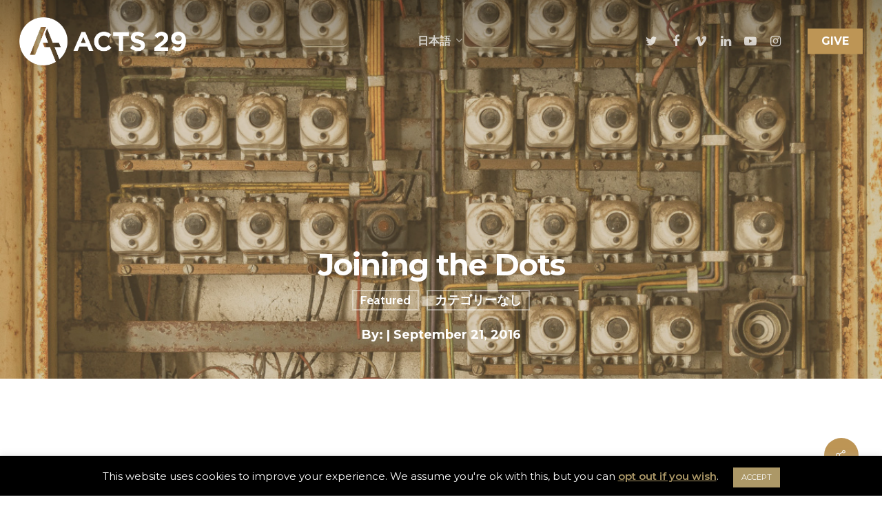

--- FILE ---
content_type: text/html; charset=utf-8
request_url: https://go.acts29.com/l/968743/2022-02-15/dg35t
body_size: 4095
content:

<!DOCTYPE html>
<html>
	<head>
		<base href="" >
		<meta charset="utf-8"/>
		<meta http-equiv="Content-Type" content="text/html; charset=utf-8"/>
		<meta name="description" content=""/>
		<title></title>
	<link rel="stylesheet" type="text/css" href="https://go.acts29.com/css/form.css?ver=2021-09-20" />
<script type="text/javascript" src="https://go.acts29.com/js/piUtils.js?ver=2021-09-20"></script><script type="text/javascript">
piAId = '969743';
piCId = '85164';
piHostname = 'pi.pardot.com';
if(!window['pi']) { window['pi'] = {}; } pi = window['pi']; if(!pi['tracker']) { pi['tracker'] = {}; } pi.tracker.pi_form = true;
(function() {
	function async_load(){
		var s = document.createElement('script'); s.type = 'text/javascript';
		s.src = ('https:' == document.location.protocol ? 'https://pi' : 'http://cdn') + '.pardot.com/pd.js';
		var c = document.getElementsByTagName('script')[0]; c.parentNode.insertBefore(s, c);
	}
	if(window.attachEvent) { window.attachEvent('onload', async_load); }
	else { window.addEventListener('load', async_load, false); }
})();
</script></head>
	<body>
		
<form accept-charset="UTF-8" method="post" action="https://go.acts29.com/l/968743/2022-02-15/dg35t" class="form" id="pardot-form">

<style type="text/css">
form.form p label { color: #ffffff; font-size: 12pt; font-family: Tahoma, 'Trebuchet MS', Verdana, Helvetica, Arial, sans-serif; float: none; text-align: left; line-height: 1em; width: auto; }
form.form p.submit { margin-left: 5px; }
form.form p.no-label { margin-left: 50px; }
form.form span.value { margin-left: 0px; }
form.form p span.description { margin-left: 0px; }
form.form p.required label, form.form span.required label { background-position: top left; background: none; padding-left: 0px; }
</style>





	
		

		
			<p class="form-field  first_name pd-text required required-custom    ">
				
					<label class="field-label" for="968743_104254pi_968743_104254">First Name *</label>
				

				<input type="text" name="968743_104254pi_968743_104254" id="968743_104254pi_968743_104254" value="" class="text" size="30" maxlength="40" onchange="" onfocus="" />
				
			</p>
			<div id="error_for_968743_104254pi_968743_104254" style="display:none"></div>
			
		
			<p class="form-field  last_name pd-text required required-custom    ">
				
					<label class="field-label" for="968743_104256pi_968743_104256">Last Name *</label>
				

				<input type="text" name="968743_104256pi_968743_104256" id="968743_104256pi_968743_104256" value="" class="text" size="30" maxlength="80" onchange="" onfocus="" />
				
			</p>
			<div id="error_for_968743_104256pi_968743_104256" style="display:none"></div>
			
		
			<p class="form-field  email pd-text required required-custom    ">
				
					<label class="field-label" for="968743_104258pi_968743_104258">Email *</label>
				

				<input type="text" name="968743_104258pi_968743_104258" id="968743_104258pi_968743_104258" value="" class="text" size="30" maxlength="255" onchange="" onfocus="" />
				
			</p>
			<div id="error_for_968743_104258pi_968743_104258" style="display:none"></div>
			
		
			<p class="form-field  Language pd-text     ">
				
					<label class="field-label" for="968743_104260pi_968743_104260">Language</label>
				

				<input type="text" name="968743_104260pi_968743_104260" id="968743_104260pi_968743_104260" value="" class="text" size="30" maxlength="65535" onchange="" onfocus="" />
				
			</p>
			<div id="error_for_968743_104260pi_968743_104260" style="display:none"></div>
			
		
			<p class="form-field  country pd-select required required-custom    ">
				
					<label class="field-label" for="968743_104262pi_968743_104262">Country *</label>
				

				<select name="968743_104262pi_968743_104262" id="968743_104262pi_968743_104262" class="select" onchange=""><option value="658406" selected="selected"></option>
<option value="658408">United States</option>
<option value="658410">Canada</option>
<option value="658412">Afghanistan</option>
<option value="658414">Albania</option>
<option value="658416">Algeria</option>
<option value="658418">American Samoa</option>
<option value="658420">Andorra</option>
<option value="658422">Angola</option>
<option value="658424">Anguilla</option>
<option value="658426">Antarctica</option>
<option value="658428">Antigua and Barbuda</option>
<option value="658430">Argentina</option>
<option value="658432">Armenia</option>
<option value="658434">Aruba</option>
<option value="658436">Australia</option>
<option value="658438">Austria</option>
<option value="658440">Azerbaijan</option>
<option value="658442">Bahamas</option>
<option value="658444">Bahrain</option>
<option value="658446">Bangladesh</option>
<option value="658448">Barbados</option>
<option value="658450">Belarus</option>
<option value="658452">Belgium</option>
<option value="658454">Belize</option>
<option value="658456">Benin</option>
<option value="658458">Bermuda</option>
<option value="658460">Bhutan</option>
<option value="658462">Bolivia</option>
<option value="658464">Bosnia and Herzegovina</option>
<option value="658466">Botswana</option>
<option value="658468">Brazil</option>
<option value="658470">British Indian Ocean Territory</option>
<option value="658472">British Virgin Islands</option>
<option value="658474">Brunei</option>
<option value="658476">Bulgaria</option>
<option value="658478">Burkina Faso</option>
<option value="658480">Burundi</option>
<option value="658482">Cambodia</option>
<option value="658484">Cameroon</option>
<option value="658486">Cape Verde</option>
<option value="658488">Cayman Islands</option>
<option value="658490">Central African Republic</option>
<option value="658492">Chad</option>
<option value="658494">Chile</option>
<option value="658496">China</option>
<option value="658498">Christmas Island</option>
<option value="658500">Cocos (Keeling) Islands</option>
<option value="658502">Colombia</option>
<option value="658504">Comoros</option>
<option value="658506">Congo</option>
<option value="658508">Cook Islands</option>
<option value="658510">Costa Rica</option>
<option value="658512">Croatia</option>
<option value="658514">Cuba</option>
<option value="658516">Cura&ccedil;ao</option>
<option value="658518">Cyprus</option>
<option value="658520">Czech Republic</option>
<option value="658522">C&ocirc;te d&rsquo;Ivoire</option>
<option value="658524">Democratic Republic of the Congo</option>
<option value="658526">Denmark</option>
<option value="658528">Djibouti</option>
<option value="658530">Dominica</option>
<option value="658532">Dominican Republic</option>
<option value="658534">Ecuador</option>
<option value="658536">Egypt</option>
<option value="658538">El Salvador</option>
<option value="658540">Equatorial Guinea</option>
<option value="658542">Eritrea</option>
<option value="658544">Estonia</option>
<option value="658546">Ethiopia</option>
<option value="658548">Falkland Islands</option>
<option value="658550">Faroe Islands</option>
<option value="658552">Fiji</option>
<option value="658554">Finland</option>
<option value="658556">France</option>
<option value="658558">French Guiana</option>
<option value="658560">French Polynesia</option>
<option value="658562">French Southern Territories</option>
<option value="658564">Gabon</option>
<option value="658566">Gambia</option>
<option value="658568">Georgia</option>
<option value="658570">Germany</option>
<option value="658572">Ghana</option>
<option value="658574">Gibraltar</option>
<option value="658576">Greece</option>
<option value="658578">Greenland</option>
<option value="658580">Grenada</option>
<option value="658582">Guadeloupe</option>
<option value="658584">Guam</option>
<option value="658586">Guatemala</option>
<option value="658588">Guernsey</option>
<option value="658590">Guinea</option>
<option value="658592">Guinea-Bissau</option>
<option value="658594">Guyana</option>
<option value="658596">Haiti</option>
<option value="658598">Honduras</option>
<option value="658600">Hong Kong S.A.R., China</option>
<option value="658602">Hungary</option>
<option value="658604">Iceland</option>
<option value="658606">India</option>
<option value="658608">Indonesia</option>
<option value="658610">Iran</option>
<option value="658612">Iraq</option>
<option value="658614">Ireland</option>
<option value="658616">Isle of Man</option>
<option value="658618">Israel</option>
<option value="658620">Italy</option>
<option value="658622">Jamaica</option>
<option value="658624">Japan</option>
<option value="658626">Jersey</option>
<option value="658628">Jordan</option>
<option value="658630">Kazakhstan</option>
<option value="658632">Kenya</option>
<option value="658634">Kiribati</option>
<option value="658636">Kuwait</option>
<option value="658638">Kyrgyzstan</option>
<option value="658640">Laos</option>
<option value="658642">Latvia</option>
<option value="658644">Lebanon</option>
<option value="658646">Lesotho</option>
<option value="658648">Liberia</option>
<option value="658650">Libya</option>
<option value="658652">Liechtenstein</option>
<option value="658654">Lithuania</option>
<option value="658656">Luxembourg</option>
<option value="658658">Macao S.A.R., China</option>
<option value="658660">Macedonia</option>
<option value="658662">Madagascar</option>
<option value="658664">Malawi</option>
<option value="658666">Malaysia</option>
<option value="658668">Maldives</option>
<option value="658670">Mali</option>
<option value="658672">Malta</option>
<option value="658674">Marshall Islands</option>
<option value="658676">Martinique</option>
<option value="658678">Mauritania</option>
<option value="658680">Mauritius</option>
<option value="658682">Mayotte</option>
<option value="658684">Mexico</option>
<option value="658686">Micronesia</option>
<option value="658688">Moldova</option>
<option value="658690">Monaco</option>
<option value="658692">Mongolia</option>
<option value="658694">Montenegro</option>
<option value="658696">Montserrat</option>
<option value="658698">Morocco</option>
<option value="658700">Mozambique</option>
<option value="658702">Myanmar</option>
<option value="658704">Namibia</option>
<option value="658706">Nauru</option>
<option value="658708">Nepal</option>
<option value="658710">Netherlands</option>
<option value="658712">New Caledonia</option>
<option value="658714">New Zealand</option>
<option value="658716">Nicaragua</option>
<option value="658718">Niger</option>
<option value="658720">Nigeria</option>
<option value="658722">Niue</option>
<option value="658724">Norfolk Island</option>
<option value="658726">North Korea</option>
<option value="658728">Northern Mariana Islands</option>
<option value="658730">Norway</option>
<option value="658732">Oman</option>
<option value="658734">Pakistan</option>
<option value="658736">Palau</option>
<option value="658738">Palestinian Territory</option>
<option value="658740">Panama</option>
<option value="658742">Papua New Guinea</option>
<option value="658744">Paraguay</option>
<option value="658746">Peru</option>
<option value="658748">Philippines</option>
<option value="658750">Pitcairn</option>
<option value="658752">Poland</option>
<option value="658754">Portugal</option>
<option value="658756">Puerto Rico</option>
<option value="658758">Qatar</option>
<option value="658760">Romania</option>
<option value="658762">Russia</option>
<option value="658764">Rwanda</option>
<option value="658766">R&eacute;union</option>
<option value="658768">Saint Barth&eacute;lemy</option>
<option value="658770">Saint Helena</option>
<option value="658772">Saint Kitts and Nevis</option>
<option value="658774">Saint Lucia</option>
<option value="658776">Saint Pierre and Miquelon</option>
<option value="658778">Saint Vincent and the Grenadines</option>
<option value="658780">Samoa</option>
<option value="658782">San Marino</option>
<option value="658784">Sao Tome and Principe</option>
<option value="658786">Saudi Arabia</option>
<option value="658788">Senegal</option>
<option value="658790">Serbia</option>
<option value="658792">Seychelles</option>
<option value="658794">Sierra Leone</option>
<option value="658796">Singapore</option>
<option value="658798">Slovakia</option>
<option value="658800">Slovenia</option>
<option value="658802">Solomon Islands</option>
<option value="658804">Somalia</option>
<option value="658806">South Africa</option>
<option value="658808">South Korea</option>
<option value="658810">South Sudan</option>
<option value="658812">Spain</option>
<option value="658814">Sri Lanka</option>
<option value="658816">Sudan</option>
<option value="658818">Suriname</option>
<option value="658820">Svalbard and Jan Mayen</option>
<option value="658822">Swaziland</option>
<option value="658824">Sweden</option>
<option value="658826">Switzerland</option>
<option value="658828">Syria</option>
<option value="658830">Taiwan</option>
<option value="658832">Tajikistan</option>
<option value="658834">Tanzania</option>
<option value="658836">Thailand</option>
<option value="658838">Timor-Leste</option>
<option value="658840">Togo</option>
<option value="658842">Tokelau</option>
<option value="658844">Tonga</option>
<option value="658846">Trinidad and Tobago</option>
<option value="658848">Tunisia</option>
<option value="658850">Turkey</option>
<option value="658852">Turkmenistan</option>
<option value="658854">Turks and Caicos Islands</option>
<option value="658856">Tuvalu</option>
<option value="658858">U.S. Virgin Islands</option>
<option value="658860">Uganda</option>
<option value="658862">Ukraine</option>
<option value="658864">United Arab Emirates</option>
<option value="658866">United Kingdom</option>
<option value="658868">United States Minor Outlying Islands</option>
<option value="658870">Uruguay</option>
<option value="658872">Uzbekistan</option>
<option value="658874">Vanuatu</option>
<option value="658876">Vatican</option>
<option value="658878">Venezuela</option>
<option value="658880">Viet Nam</option>
<option value="658882">Wallis and Futuna</option>
<option value="658884">Western Sahara</option>
<option value="658886">Yemen</option>
<option value="658888">Zambia</option>
<option value="658890">Zimbabwe</option>
</select>
				
			</p>
			<div id="error_for_968743_104262pi_968743_104262" style="display:none"></div>
			
		

		
	<p style="position:absolute; width:190px; left:-9999px; top: -9999px;visibility:hidden;">
		<label for="pi_extra_field">Comments</label>
		<input type="text" name="pi_extra_field" id="pi_extra_field"/>
	</p>
		

		<!-- forces IE5-8 to correctly submit UTF8 content  -->
		<input name="_utf8" type="hidden" value="&#9731;" />

		<p class="submit">
			<input type="submit" accesskey="s" value="Sign Up" />
		</p>
	



<script type="text/javascript">
//<![CDATA[

	var anchors = document.getElementsByTagName("a");
	for (var i=0; i<anchors.length; i++) {
		var anchor = anchors[i];
		if(anchor.getAttribute("href")&&!anchor.getAttribute("target")) {
			anchor.target = "_top";
		}
	}
		
//]]>
</script>
<input type="hidden" name="hiddenDependentFields" id="hiddenDependentFields" value="" /></form>
<script type="text/javascript">(function(){ pardot.$(document).ready(function(){ (function() {
	var $ = window.pardot.$;
	window.pardot.FormDependencyMap = [];

	$('.form-field-primary input, .form-field-primary select').each(function(index, input) {
		$(input).on('change', window.piAjax.checkForDependentField);
		window.piAjax.checkForDependentField.call(input);
	});
})(); });})();</script>
	</body>
</html>


--- FILE ---
content_type: text/css
request_url: https://www.acts29.com/wp-content/themes/acts-29/css/act29.css?ver=1.001
body_size: 681
content:
/* CSS Document */

.act-29-filters .act-29-filter{float:left;margin-right:10px}
.act-29-filters{margin:15px 0px;}
.act-29-filter-switch{max-width:none !important;padding-top:5px;}
@media only screen and (max-width: 728px) {
	.act-29-filters .act-29-filter{float:none;margin:10px 0px}
}

.act-location-items{padding:10px;}
.act-location-items .act-location-item{float:left;width:calc(33.3% - 10px);padding:25px;margin:5px;border-radius: 5px;background-color: #efefef; min-height:360px;}
.act-location-item h4{font-size:24px !important;margin-top:20px;}
.act-location-item-image {  
    height: 300px;
    background-position: center;
    background-size: cover;
    background-repeat: no-repeat;
    box-shadow: 0px 25px 25px 1px rgb(0 0 0 / 11%);}

.act-location-item-image a{

    display: block;
    width: 100%;
    height: 100%;
}

.act-locations-switch{font-size:18px;text-align:right;padding-right:50px}
.act-locations-church-map{margin:10px;padding:10px;}
.act-location-item-address{margin-top:25px;}
.act-location-item-address,.act-location-item-pastor,.act-location-item-read-more a{font-size:16px;}
.act-locations-column-left h3{font-size:22px !important;}
.act-locations-row{}
.act-locations-column-left{float:left;padding:20px;margin:5px;padding-top:50px;}
.act-locations-column-right{float:left;padding:5px;margin:5px;}
.act-locations-column-left select{width:auto; box-shadow: none;


    padding: 5px;}
.facetwp-facet input.facetwp-search, .facetwp-facet input.facetwp-location {
  min-width:inherit !important;
}
.act-locations-column-left{width:calc(20% - 10px);}
.act-locations-column-right{width:calc(80% - 10px);}
@media screen and (max-width: 1460px) {
 .act-locations-column-left{width:calc(25% - 10px);}
.act-locations-column-right{width:calc(75% - 10px);}   
    .act-location-item-image {  
         height: 225px;  
    }
}
@media screen and (max-width: 1068px) {
 .act-locations-column-left{width:calc(30% - 10px);}
.act-locations-column-right{width:calc(70% - 10px);}  
    .act-location-items .act-location-item{width:calc(50% - 10px);}
    
     .act-location-item-image {  
         height: 205px;  
    }
    
}
@media screen and (max-width: 728px) {
    .act-locations-column-left{float:none;max-width:290px;margin:0px auto;width:auto;text-align:center;padding-top:0px;}
    .act-locations-column-right{float:none;width:auto;}
 
    
    .act-locations-switch{padding-right:0px;text-align:center;}
     .act-location-item-image {  
         height: 250px;  
    }
}
@media screen and (max-width: 500px) {
 .act-location-items .act-location-item{float:none;width:auto;}

}
/*switch */
.act-switch {
  position: relative;
  display: inline-block;
  width: 60px;
  height: 34px;
}

.act-switch input { 
  opacity: 0;
  width: 0;
  height: 0;
}

.act-slider {
  position: absolute;
  cursor: pointer;
  top: 0;
  left: 0;
  right: 0;
  bottom: 0;
  background-color: #333;
  -webkit-transition: .4s;
  transition: .4s;
}

.act-slider:before {
  position: absolute;
  content: "";
  height: 26px;
  width: 26px;
  left: 4px;
  bottom: 4px;
  background-color: white;
  -webkit-transition: .4s;
  transition: .4s;
}

.act-switch input:checked + .act-slider {
  background-color: #333;
}

.act-switch input:focus + .act-slider {
  box-shadow: 0 0 1px #333;
}

.act-locations-row .act-switch input:checked + .act-slider:before {
  -webkit-transform: translateX(26px);
  -ms-transform: translateX(26px);
  transform: translateX(26px);
}

.act-slider-1:before{left:30px !important}
/* Rounded sliders */
.act-slider.round {
  border-radius: 34px;
}

.act-slider.round:before {
  border-radius: 50%;
}

--- FILE ---
content_type: application/javascript
request_url: https://www.acts29.com/wp-content/themes/acts-29/js/act29-custom.js?ver=1.001
body_size: -90
content:
jQuery(function($) {

$(".act-locations-church-map").css('opacity',0);
    $(".act-locations-church-map").css('height',0);
 $('.act-location-item').tile(); 
    $(".act-slider").on("click",function(){
      
        if($(this).attr('data-type') == 'grid'){
            $(".act-locations-church-grid").hide();
             $(".act-locations-church-map").css('opacity',100);
            $(".act-locations-church-map").css('height','auto');
             $(this).attr('data-type','map'); 
        }else{
             $(".act-locations-church-map").css('opacity',0);
            $(".act-locations-church-map").css('height',0);
             $(".act-locations-church-grid").fadeIn();
             $(this).attr('data-type','grid'); 
            
        }
        
    });
    
    
$(".facetwp-load-more").on("click",function(){
    $('.act-location-item').tile(); 
    
});
    
});

--- FILE ---
content_type: application/javascript; charset=UTF-8
request_url: https://www.acts29.com/cdn-cgi/challenge-platform/h/g/scripts/jsd/cc251d99e06e/main.js?
body_size: 4466
content:
window._cf_chl_opt={UxxT8:'g'};~function(v3,P,Q,G,f,F,b,S){v3=x,function(Z,X,vn,v2,j,M){for(vn={Z:256,X:264,j:304,M:313,W:305,h:315,o:314,c:223,C:254},v2=x,j=Z();!![];)try{if(M=parseInt(v2(vn.Z))/1*(parseInt(v2(vn.X))/2)+parseInt(v2(vn.j))/3+parseInt(v2(vn.M))/4+parseInt(v2(vn.W))/5+-parseInt(v2(vn.h))/6+-parseInt(v2(vn.o))/7+-parseInt(v2(vn.c))/8*(parseInt(v2(vn.C))/9),M===X)break;else j.push(j.shift())}catch(W){j.push(j.shift())}}(v,189981),P=this||self,Q=P[v3(227)],G={},G[v3(306)]='o',G[v3(311)]='s',G[v3(277)]='u',G[v3(248)]='z',G[v3(292)]='n',G[v3(285)]='I',G[v3(299)]='b',f=G,P[v3(260)]=function(Z,X,j,M,vz,vp,vq,v8,h,o,C,Y,L,O){if(vz={Z:246,X:332,j:247,M:246,W:287,h:273,o:333,c:287,C:273,Y:263,L:274,k:283,O:241,H:275},vp={Z:307,X:283,j:245},vq={Z:289,X:234,j:297,M:302},v8=v3,X===null||void 0===X)return M;for(h=T(X),Z[v8(vz.Z)][v8(vz.X)]&&(h=h[v8(vz.j)](Z[v8(vz.M)][v8(vz.X)](X))),h=Z[v8(vz.W)][v8(vz.h)]&&Z[v8(vz.o)]?Z[v8(vz.c)][v8(vz.C)](new Z[(v8(vz.o))](h)):function(H,v9,s){for(v9=v8,H[v9(vp.Z)](),s=0;s<H[v9(vp.X)];H[s]===H[s+1]?H[v9(vp.j)](s+1,1):s+=1);return H}(h),o='nAsAaAb'.split('A'),o=o[v8(vz.Y)][v8(vz.L)](o),C=0;C<h[v8(vz.k)];Y=h[C],L=I(Z,X,Y),o(L)?(O=L==='s'&&!Z[v8(vz.O)](X[Y]),v8(vz.H)===j+Y?W(j+Y,L):O||W(j+Y,X[Y])):W(j+Y,L),C++);return M;function W(H,s,v7){v7=x,Object[v7(vq.Z)][v7(vq.X)][v7(vq.j)](M,s)||(M[s]=[]),M[s][v7(vq.M)](H)}},F=v3(279)[v3(270)](';'),b=F[v3(263)][v3(274)](F),P[v3(321)]=function(Z,X,vM,vv,j,M,W,h){for(vM={Z:282,X:283,j:238,M:302,W:286},vv=v3,j=Object[vv(vM.Z)](X),M=0;M<j[vv(vM.X)];M++)if(W=j[M],'f'===W&&(W='N'),Z[W]){for(h=0;h<X[j[M]][vv(vM.X)];-1===Z[W][vv(vM.j)](X[j[M]][h])&&(b(X[j[M]][h])||Z[W][vv(vM.M)]('o.'+X[j[M]][h])),h++);}else Z[W]=X[j[M]][vv(vM.W)](function(o){return'o.'+o})},S=function(vd,ve,vy,vw,vE,vH,vt,X,j,M){return vd={Z:226,X:269},ve={Z:239,X:239,j:302,M:239,W:239,h:239,o:284,c:336,C:302,Y:239},vy={Z:283},vw={Z:317},vE={Z:283,X:336,j:289,M:234,W:297,h:289,o:297,c:297,C:317,Y:302,L:317,k:302,O:317,H:302,s:239,E:234,y:302,e:239,d:302,m:302,i:302,U:284},vH={Z:244,X:336},vt=v3,X=String[vt(vd.Z)],j={'h':function(W){return W==null?'':j.g(W,6,function(h,vQ){return vQ=x,vQ(vH.Z)[vQ(vH.X)](h)})},'g':function(W,o,C,vG,Y,L,O,H,s,E,y,i,U,N,V,D,v0,v1){if(vG=vt,W==null)return'';for(L={},O={},H='',s=2,E=3,y=2,i=[],U=0,N=0,V=0;V<W[vG(vE.Z)];V+=1)if(D=W[vG(vE.X)](V),Object[vG(vE.j)][vG(vE.M)][vG(vE.W)](L,D)||(L[D]=E++,O[D]=!0),v0=H+D,Object[vG(vE.h)][vG(vE.M)][vG(vE.o)](L,v0))H=v0;else{if(Object[vG(vE.h)][vG(vE.M)][vG(vE.c)](O,H)){if(256>H[vG(vE.C)](0)){for(Y=0;Y<y;U<<=1,o-1==N?(N=0,i[vG(vE.Y)](C(U)),U=0):N++,Y++);for(v1=H[vG(vE.L)](0),Y=0;8>Y;U=U<<1|1.76&v1,N==o-1?(N=0,i[vG(vE.k)](C(U)),U=0):N++,v1>>=1,Y++);}else{for(v1=1,Y=0;Y<y;U=v1|U<<1.47,o-1==N?(N=0,i[vG(vE.Y)](C(U)),U=0):N++,v1=0,Y++);for(v1=H[vG(vE.O)](0),Y=0;16>Y;U=1&v1|U<<1.14,N==o-1?(N=0,i[vG(vE.H)](C(U)),U=0):N++,v1>>=1,Y++);}s--,0==s&&(s=Math[vG(vE.s)](2,y),y++),delete O[H]}else for(v1=L[H],Y=0;Y<y;U=v1&1.61|U<<1.06,o-1==N?(N=0,i[vG(vE.Y)](C(U)),U=0):N++,v1>>=1,Y++);H=(s--,0==s&&(s=Math[vG(vE.s)](2,y),y++),L[v0]=E++,String(D))}if(H!==''){if(Object[vG(vE.j)][vG(vE.E)][vG(vE.o)](O,H)){if(256>H[vG(vE.L)](0)){for(Y=0;Y<y;U<<=1,o-1==N?(N=0,i[vG(vE.k)](C(U)),U=0):N++,Y++);for(v1=H[vG(vE.L)](0),Y=0;8>Y;U=v1&1|U<<1.22,o-1==N?(N=0,i[vG(vE.Y)](C(U)),U=0):N++,v1>>=1,Y++);}else{for(v1=1,Y=0;Y<y;U=U<<1|v1,o-1==N?(N=0,i[vG(vE.H)](C(U)),U=0):N++,v1=0,Y++);for(v1=H[vG(vE.L)](0),Y=0;16>Y;U=U<<1|1&v1,N==o-1?(N=0,i[vG(vE.y)](C(U)),U=0):N++,v1>>=1,Y++);}s--,0==s&&(s=Math[vG(vE.e)](2,y),y++),delete O[H]}else for(v1=L[H],Y=0;Y<y;U=U<<1.06|1&v1,o-1==N?(N=0,i[vG(vE.d)](C(U)),U=0):N++,v1>>=1,Y++);s--,s==0&&y++}for(v1=2,Y=0;Y<y;U=U<<1.6|v1&1,o-1==N?(N=0,i[vG(vE.m)](C(U)),U=0):N++,v1>>=1,Y++);for(;;)if(U<<=1,N==o-1){i[vG(vE.i)](C(U));break}else N++;return i[vG(vE.U)]('')},'j':function(W,vf){return vf=vt,W==null?'':''==W?null:j.i(W[vf(vy.Z)],32768,function(h,vJ){return vJ=vf,W[vJ(vw.Z)](h)})},'i':function(W,o,C,vI,Y,L,O,H,s,E,y,i,U,N,V,D,v1,v0){for(vI=vt,Y=[],L=4,O=4,H=3,s=[],i=C(0),U=o,N=1,E=0;3>E;Y[E]=E,E+=1);for(V=0,D=Math[vI(ve.Z)](2,2),y=1;y!=D;v0=i&U,U>>=1,U==0&&(U=o,i=C(N++)),V|=y*(0<v0?1:0),y<<=1);switch(V){case 0:for(V=0,D=Math[vI(ve.Z)](2,8),y=1;y!=D;v0=U&i,U>>=1,U==0&&(U=o,i=C(N++)),V|=y*(0<v0?1:0),y<<=1);v1=X(V);break;case 1:for(V=0,D=Math[vI(ve.X)](2,16),y=1;y!=D;v0=i&U,U>>=1,U==0&&(U=o,i=C(N++)),V|=y*(0<v0?1:0),y<<=1);v1=X(V);break;case 2:return''}for(E=Y[3]=v1,s[vI(ve.j)](v1);;){if(N>W)return'';for(V=0,D=Math[vI(ve.M)](2,H),y=1;D!=y;v0=i&U,U>>=1,0==U&&(U=o,i=C(N++)),V|=(0<v0?1:0)*y,y<<=1);switch(v1=V){case 0:for(V=0,D=Math[vI(ve.W)](2,8),y=1;y!=D;v0=i&U,U>>=1,U==0&&(U=o,i=C(N++)),V|=y*(0<v0?1:0),y<<=1);Y[O++]=X(V),v1=O-1,L--;break;case 1:for(V=0,D=Math[vI(ve.h)](2,16),y=1;D!=y;v0=U&i,U>>=1,0==U&&(U=o,i=C(N++)),V|=y*(0<v0?1:0),y<<=1);Y[O++]=X(V),v1=O-1,L--;break;case 2:return s[vI(ve.o)]('')}if(0==L&&(L=Math[vI(ve.Z)](2,H),H++),Y[v1])v1=Y[v1];else if(v1===O)v1=E+E[vI(ve.c)](0);else return null;s[vI(ve.C)](v1),Y[O++]=E+v1[vI(ve.c)](0),L--,E=v1,0==L&&(L=Math[vI(ve.Y)](2,H),H++)}}},M={},M[vt(vd.X)]=j.h,M}(),z();function K(M,W,vO,vu,h,o,c,C,Y,L,k,O){if(vO={Z:324,X:228,j:328,M:266,W:230,h:258,o:233,c:325,C:231,Y:225,L:276,k:298,O:281,H:301,s:230,E:236,y:293,e:261,d:240,m:312,i:252,U:230,N:308,V:249,D:294,l:255,v0:222,v1:265,vH:269},vu=v3,!n(.01))return![];o=(h={},h[vu(vO.Z)]=M,h[vu(vO.X)]=W,h);try{c=P[vu(vO.j)],C=vu(vO.M)+P[vu(vO.W)][vu(vO.h)]+vu(vO.o)+c.r+vu(vO.c),Y=new P[(vu(vO.C))](),Y[vu(vO.Y)](vu(vO.L),C),Y[vu(vO.k)]=2500,Y[vu(vO.O)]=function(){},L={},L[vu(vO.H)]=P[vu(vO.s)][vu(vO.E)],L[vu(vO.y)]=P[vu(vO.s)][vu(vO.e)],L[vu(vO.d)]=P[vu(vO.W)][vu(vO.m)],L[vu(vO.i)]=P[vu(vO.U)][vu(vO.N)],k=L,O={},O[vu(vO.V)]=o,O[vu(vO.D)]=k,O[vu(vO.l)]=vu(vO.v0),Y[vu(vO.v1)](S[vu(vO.vH)](O))}catch(H){}}function g(j,M,vD,vB,W,h,o){if(vD={Z:330,X:272,j:319,M:255,W:288,h:267,o:319,c:329,C:295,Y:228,L:326,k:329,O:295},vB=v3,W=vB(vD.Z),!j[vB(vD.X)])return;M===vB(vD.j)?(h={},h[vB(vD.M)]=W,h[vB(vD.W)]=j.r,h[vB(vD.h)]=vB(vD.o),P[vB(vD.c)][vB(vD.C)](h,'*')):(o={},o[vB(vD.M)]=W,o[vB(vD.W)]=j.r,o[vB(vD.h)]=vB(vD.Y),o[vB(vD.L)]=M,P[vB(vD.k)][vB(vD.O)](o,'*'))}function J(Z,X,vA,v4){return vA={Z:322,X:322,j:289,M:271,W:297,h:238,o:296},v4=v3,X instanceof Z[v4(vA.Z)]&&0<Z[v4(vA.X)][v4(vA.j)][v4(vA.M)][v4(vA.W)](X)[v4(vA.h)](v4(vA.o))}function z(vV,vN,vi,vT,Z,X,j,M,W){if(vV={Z:328,X:272,j:331,M:316,W:259,h:232,o:334},vN={Z:331,X:316,j:334},vi={Z:335},vT=v3,Z=P[vT(vV.Z)],!Z)return;if(!A())return;(X=![],j=Z[vT(vV.X)]===!![],M=function(vF,h){if(vF=vT,!X){if(X=!![],!A())return;h=B(),R(h.r,function(o){g(Z,o)}),h.e&&K(vF(vi.Z),h.e)}},Q[vT(vV.j)]!==vT(vV.M))?M():P[vT(vV.W)]?Q[vT(vV.W)](vT(vV.h),M):(W=Q[vT(vV.o)]||function(){},Q[vT(vV.o)]=function(vb){vb=vT,W(),Q[vb(vN.Z)]!==vb(vN.X)&&(Q[vb(vN.j)]=W,M())})}function I(Z,X,j,vK,v5,M){v5=(vK={Z:291,X:287,j:290,M:253},v3);try{return X[j][v5(vK.Z)](function(){}),'p'}catch(W){}try{if(null==X[j])return X[j]===void 0?'u':'x'}catch(h){return'i'}return Z[v5(vK.X)][v5(vK.j)](X[j])?'a':X[j]===Z[v5(vK.X)]?'C':X[j]===!0?'T':X[j]===!1?'F':(M=typeof X[j],v5(vK.M)==M?J(Z,X[j])?'N':'f':f[M]||'?')}function n(Z,vh,va){return vh={Z:262},va=v3,Math[va(vh.Z)]()<Z}function v(vl){return vl='onload,__CF$cv$params,parent,cloudflare-invisible,readyState,getOwnPropertyNames,Set,onreadystatechange,error on cf_chl_props,charAt,style,contentWindow,jsd,3592BfZjKV,/jsd/oneshot/cc251d99e06e/0.9417859821522011:1763478870:4hErCPUgKPRgSSeHVFEjrVdpicH4staUY4e2VPx6q30/,open,fromCharCode,document,error,iframe,_cf_chl_opt,XMLHttpRequest,DOMContentLoaded,/b/ov1/0.9417859821522011:1763478870:4hErCPUgKPRgSSeHVFEjrVdpicH4staUY4e2VPx6q30/,hasOwnProperty,clientInformation,FuTV3,status,indexOf,pow,chlApiRumWidgetAgeMs,isNaN,getPrototypeOf,xhr-error,D+aYZSeHuokAcsgBr96wXPpE-OiT4fFxKRnWNJIQU2h1lq5873LGdbzCVmtjvM0$y,splice,Object,concat,symbol,errorInfoObject,removeChild,stringify,chlApiClientVersion,function,9333Bnahed,source,322687zyoBWu,now,UxxT8,addEventListener,SmLg3,ttuO8,random,includes,2EPXtYo,send,/cdn-cgi/challenge-platform/h/,event,appendChild,GfChozD,split,toString,api,from,bind,d.cookie,POST,undefined,body,_cf_chl_opt;IWcE4;Rnrj2;MnHSY6;AOwm3;IpYo4;DktaO6;jJnRO8;jqSd0;BCsL6;KoHeN1;LYXex0;MMkG8;GHGja3;SmLg3;eiUW7;RIgDA6;SFhM7,http-code:,ontimeout,keys,length,join,bigint,map,Array,sid,prototype,isArray,catch,number,chlApiUrl,chctx,postMessage,[native code],call,timeout,boolean,display: none,chlApiSitekey,push,onerror,570840OFGWDv,1651435ftQIJH,object,sort,BFNxv0,floor,tabIndex,string,MZAL3,332912KQrnJt,210084mfCGVa,1445256ozgJou,loading,charCodeAt,navigator,success,createElement,eiUW7,Function,contentDocument,msg,/invisible/jsd,detail'.split(','),v=function(){return vl},v()}function A(vo,vZ,Z,X,j,M){return vo={Z:328,X:309,j:257},vZ=v3,Z=P[vZ(vo.Z)],X=3600,j=Math[vZ(vo.X)](+atob(Z.t)),M=Math[vZ(vo.X)](Date[vZ(vo.j)]()/1e3),M-j>X?![]:!![]}function x(a,Z,X){return X=v(),x=function(r,j,P){return r=r-220,P=X[r],P},x(a,Z)}function T(Z,vS,v6,X){for(vS={Z:247,X:282,j:242},v6=v3,X=[];Z!==null;X=X[v6(vS.Z)](Object[v6(vS.X)](Z)),Z=Object[v6(vS.j)](Z));return X}function B(vW,vx,j,M,W,h,o){vx=(vW={Z:320,X:229,j:220,M:300,W:310,h:278,o:268,c:221,C:235,Y:318,L:323,k:250},v3);try{return j=Q[vx(vW.Z)](vx(vW.X)),j[vx(vW.j)]=vx(vW.M),j[vx(vW.W)]='-1',Q[vx(vW.h)][vx(vW.o)](j),M=j[vx(vW.c)],W={},W=SmLg3(M,M,'',W),W=SmLg3(M,M[vx(vW.C)]||M[vx(vW.Y)],'n.',W),W=SmLg3(M,j[vx(vW.L)],'d.',W),Q[vx(vW.h)][vx(vW.k)](j),h={},h.r=W,h.e=null,h}catch(c){return o={},o.r={},o.e=c,o}}function R(Z,X,vL,vY,vC,vc,vX,j,M){vL={Z:328,X:231,j:225,M:276,W:266,h:230,o:258,c:224,C:272,Y:298,L:281,k:327,O:303,H:265,s:269,E:251},vY={Z:243},vC={Z:237,X:237,j:319,M:280,W:237},vc={Z:298},vX=v3,j=P[vX(vL.Z)],M=new P[(vX(vL.X))](),M[vX(vL.j)](vX(vL.M),vX(vL.W)+P[vX(vL.h)][vX(vL.o)]+vX(vL.c)+j.r),j[vX(vL.C)]&&(M[vX(vL.Y)]=5e3,M[vX(vL.L)]=function(vr){vr=vX,X(vr(vc.Z))}),M[vX(vL.k)]=function(vj){vj=vX,M[vj(vC.Z)]>=200&&M[vj(vC.X)]<300?X(vj(vC.j)):X(vj(vC.M)+M[vj(vC.W)])},M[vX(vL.O)]=function(vP){vP=vX,X(vP(vY.Z))},M[vX(vL.H)](S[vX(vL.s)](JSON[vX(vL.E)](Z)))}}()